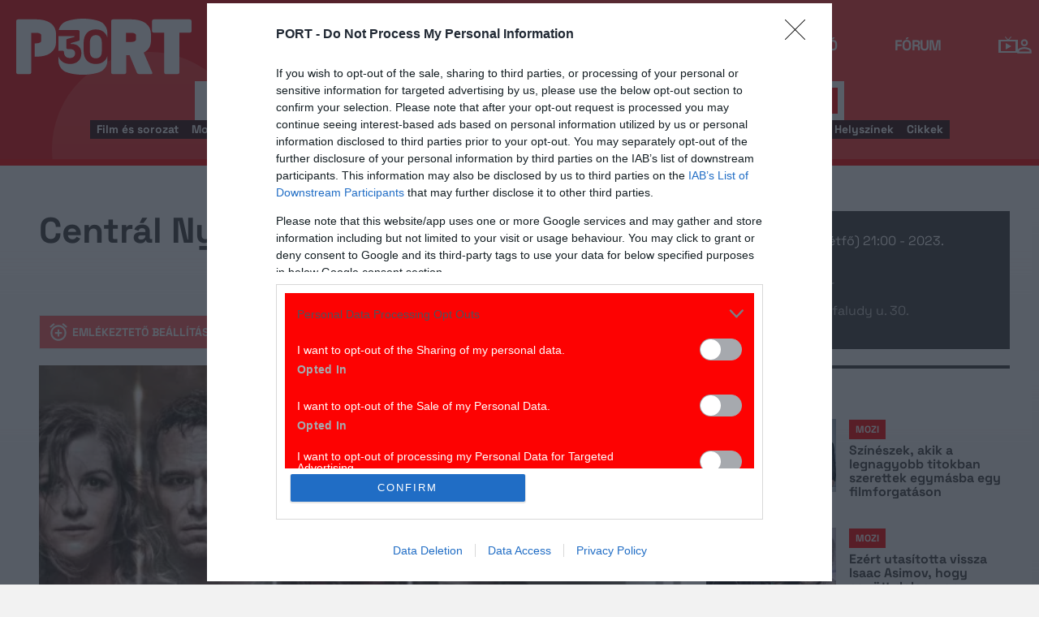

--- FILE ---
content_type: text/html; charset=UTF-8
request_url: https://port.hu/esemeny/fesztival/central-nyar-2023/event-5998130?token=acce8ed838204d5d985b20b022e1f961
body_size: 20951
content:
<!DOCTYPE html>
<html lang="hu"
      xmlns:og="http://ogp.me/ns#"
      xmlns:fb="http://www.facebook.com/2008/fbml">
    <head prefix="og: http://ogp.me/ns#">
    <script type="text/javascript">
        const addEListener = window.addEventListener;
        const sTimeout = window.setTimeout;
        const DCL = 'DOMContentLoaded';
    </script>

        <link rel="manifest" href="/OneSignal/manifest.json">
    <meta charset="UTF-8">
            <meta name="viewport" content="width=device-width, initial-scale=1">
                
    <meta http-equiv="X-UA-Compatible" content="IE=11">
    <meta name="google-site-verification" content="tMfB8j6tfvQ-e9NkrLE3W95kDTpTnHtdhEi_19trTWY" />
    <meta name="apple-itunes-app" content="app-id=541579449">
    <meta name="google-play-app" content="app-id=com.portdata.tv">
    <meta name="facebook-domain-verification" content="j50i7kw74b6srl5qzhabtc8g6le2rw" />
    <meta property="og:site_name" content="PORT.hu" />
    <meta property="og:title" content="Centrál Nyár 2023" />
    <meta name="robots" content="index, follow, noai, noimageai">

            <meta property="og:url" content="http://port.hu/esemeny/fesztival/central-nyar-2023/event-5998130?token=acce8ed838204d5d985b20b022e1f961">
    
    <meta name="referrer" content="no-referrer-when-downgrade">
    <meta name="msapplication-square70x70logo" content="/favicons24/windows-tile-70x70.png">
<meta name="msapplication-square150x150logo" content="/favicons24/windows-tile-150x150.png">
<meta name="msapplication-square310x310logo" content="/favicons24/windows-tile-310x310.png">
<meta name="msapplication-TileImage" content="/favicons24/windows-tile-144x144.png">
<meta name="msapplication-TileColor" content="#EF3B39">
<link rel="apple-touch-icon-precomposed" sizes="152x152" href="/favicons24/apple-touch-icon-152x152-precomposed.png">
<link rel="apple-touch-icon-precomposed" sizes="120x120" href="/favicons24/apple-touch-icon-120x120-precomposed.png">
<link rel="apple-touch-icon-precomposed" sizes="76x76" href="/favicons24/apple-touch-icon-76x76-precomposed.png">
<link rel="apple-touch-icon-precomposed" sizes="60x60" href="/favicons24/apple-touch-icon-60x60-precomposed.png">
<link rel="apple-touch-icon-precomposed" sizes="144x144" href="/favicons24/apple-touch-icon-144x144-precomposed.png">
<link rel="apple-touch-icon-precomposed" sizes="114x114" href="/favicons24/apple-touch-icon-114x114-precomposed.png">
<link rel="apple-touch-icon-precomposed" sizes="72x72" href="/favicons24/apple-touch-icon-72x72-precomposed.png">
<link rel="apple-touch-icon" sizes="57x57" href="/favicons24/apple-touch-icon.png">
<link rel="icon" sizes="228x228" href="/favicons24/coast-icon-228x228.png">
<link rel="shortcut icon" href="/favicons24/favicon.ico">
<link rel="icon" type="image/png" sizes="64x64" href="/favicons24/favicon.png">
    <meta name="csrf-param" content="_csrf">
<meta name="csrf-token" content="JcWFZI60YOHmhfWa8RZ04oryNhrnKtYIUCGSYGEKHG0Ise8d6ecQoJPig_2iQzmrs8FbQ6NnkHkRRPcHO14sFQ==">
    <title>Centrál Nyár 2023</title>

    <meta name="GOOGLEBOT" content="unavailable_after: 04-Aug-2023 23:30:00 CEST">
<meta property="og:type" content="website">
<meta property="description" content="&lt;p&gt;Hűs&amp;iacute;tő borzong&amp;aacute;s a k&amp;aacute;nikul&amp;aacute;ban! Centr&amp;aacute;l Ny&amp;aacute;r a Szigliget v&amp;aacute;rudvarban!&lt;/p&gt;
&lt;p&gt;A Centr&amp;aacute;l Sz&amp;iacute;nh&amp;aacute;z ny&amp;aacute;rra ism&amp;eacute;t Szigligetre k&amp;ouml;lt&amp;ouml;zik! Idei v&amp;aacute;laszt&amp;aacute;suk a WestEnd sikerdarabja hűs&amp;iacute;tő borzong&amp;aacute;ssal szolg&amp;aacute;l majd a f&amp;uuml;lledt ny&amp;aacute;ri est&amp;eacute;ken. Szerelem, csal&amp;oacute;d&amp;aacute;s, humor &amp;eacute;s tal&amp;aacute;n szel- lemek: garant&amp;aacute;lt izgalom! Martinovics Dorina, Lengyel Tam&amp;aacute;s, &amp;Aacute;goston Kati &amp;eacute;s M&amp;eacute;sz&amp;aacute;ros Andr&amp;aacute;s főszerepl&amp;eacute;s&amp;eacute;vel Pusk&amp;aacute;s Tam&amp;aacute;s rendez&amp;eacute;s&amp;eacute;ben &amp;eacute;rkezik a 2:22 &amp;ndash; a szigligeti v&amp;aacute;rudvar sz&amp;iacute;npad&amp;aacute;ra!&lt;/p&gt;
&lt;p&gt;&amp;nbsp;&lt;/p&gt;">
<meta property="og:description" content="Hűsítő borzongás a kánikulában! Centrál Nyár a Szigliget várudvarban!
A Centrál Színház nyárra ismét Szigligetre költözik! Idei választásuk a WestEnd sikerdarabja hűsítő borzongással szolgál majd a fülledt nyári estéken. Szerelem, csalódás, humor és talán szel- lemek: garantált izgalom! Martinovics Dorina, Lengyel Tamás, Ágoston Kati és Mészáros András főszereplésével Puskás Tamás rendezésében érkezik a 2:22 – a szigligeti várudvar színpadára!
 ">
<meta property="og:image" content="https://media.port.hu/images/001/576/688.webp">
<meta property="og:image:secure_url" content="https://media.port.hu/images/001/576/688.webp">
<meta property="og:image:width" content="960">
<meta property="og:image:height" content="364">
<link href="https://media.port.hu/assets/prod/88bb7c7e0b0f2d2d5d787dc13f18edfb/css/bootstrap.min.css?v=1768214302" rel="stylesheet">
<link href="/css/global.css?v=1768214150" rel="stylesheet">
<link href="/css/layout.css?v=1768214149" rel="stylesheet">
<link href="https://media.port.hu/assets/prod/845e7cacf9970ca76adae53f9bd8c019/dist/assets/owl.carousel.min.css?v=1768214302" rel="stylesheet">
<link href="/css/interstitial.css?v=1768214148" rel="stylesheet">
<link href="/css/carousel.css?v=1768214144" rel="stylesheet">
<link href="/css/endpage.css?v=1768214150" rel="stylesheet">
<link href="/css/widgets/related-content.css?v=1768214157" rel="stylesheet">
<link href="https://media.port.hu/assets/prod/f7338e5f17a196e265ab76e502acc52f/css/typeahead.min.css?v=1768214302" rel="stylesheet">
<link href="https://media.port.hu/assets/prod/f7338e5f17a196e265ab76e502acc52f/css/typeahead-kv.min.css?v=1768214302" rel="stylesheet">
<link href="https://media.port.hu/assets/prod/284e92008d6ada3f5652cedbf5603cf6/css/kv-widgets.min.css?v=1768214302" rel="stylesheet">
<link href="/css/passport-login.css?v=1768214151" rel="stylesheet">
<script>
    var portPage = {
        section : "fesztival",
        type : "esemeny",
        tid: "pt4,te7",
        canSubscribeOlimpiaNoti: false
    };
    
__passportHeader_config={"INDAPASS_URL":"https:\/\/indapass.hu\/","HEADER_URL":"https:\/\/indapass.hu\/jsfejlec2\/","LOGIN_URL":"https:\/\/daemon.indapass.hu\/http\/login","NOTI_URL":"https:\/\/noti.inda.hu\/","IDENT_URL":"https:\/\/management.ident.indapass.hu\/","partner_id":"port","loggedIn":false,"nick":false,"avatar":false,"hint":"https:\/\/indapass.hu\/static\/logo.php?h=wHX3oW0INNmAs1NMdUCWHg%3D%3D&type=spacer","hasFacebook":false,"providerExpired":false,"irresponsive":false,"miniHeader":true,"cookiePolicy":{"enabled":false,"text":"Friss <a id=\"_iph_cp_privacy\" href=\"\/adatvedelem\" target=\"_blank\">adatkezel\u00e9si  t\u00e1j\u00e9koztat\u00f3nkban<\/a> megtal\u00e1lod, hogyan gondoskodunk adataid  v\u00e9delm\u00e9r\u0151l. Oldalainkon HTTP-s\u00fctiket haszn\u00e1lunk a jobb m\u0171k\u00f6d\u00e9s\u00e9rt."},"links":{"loggedIn":[]},"disableNoti":true};
window.typeahead_7864e59a = {"highlight":true};
</script><link href="/img/prtre.css?v=1731927334" rel="stylesheet">
    <!-- Google Tag Manager -->
    <script>(function(w,d,s,l,i){w[l]=w[l]||[];w[l].push({'gtm.start':
    new Date().getTime(),event:'gtm.js'});var f=d.getElementsByTagName(s)[0],
    j=d.createElement(s),dl=l!='dataLayer'?'&l='+l:'';j.async=true;j.src=
    'https://www.googletagmanager.com/gtm.js?id='+i+dl;f.parentNode.insertBefore(j,f);
    })(window,document,'script','dataLayer','GTM-MNRSXGM');</script>
    <!-- End Google Tag Manager -->
         <!-- google ad exchange -->
     <script async src="https://securepubads.g.doubleclick.net/tag/js/gpt.js"></script>
    <script>
    var googletag = googletag || {};
    googletag.cmd = googletag.cmd || [];
    </script>

    <!-- mobile sticky hirdetes -->
    
    

    <!-- end of google ad exchange -->
        <!-- smart lazy -->
    <script type="text/javascript" src="//lib.wtg-ads.com/publisher/port.hu/add257a12dd60063ee4a.js" async></script>
    <!-- server: ptfr2 -->
    <script>
    //user adatok átadása javascriptbe
    var userIsGuest = true;var userId = false;    </script>

        <script type="text/javascript">
        var customTarget = '&';
        __passportIdentConfig = {
            // Ident elérhetősége
            IDENT_URL: "//management.ident.indapass.hu/",
            // Ident tag
            tid: 'pt4,te7'
        };
    </script>
    <meta name="logcustomtarget" content="1"/>

  <!-- InMobi Choice. Consent Manager Tag v3.0 (for TCF 2.2) -->
<script type="text/javascript" async=true>
(function() {
  var host = 'port.hu';
  var element = document.createElement('script');
  var firstScript = document.getElementsByTagName('script')[0];
  var url = 'https://cmp.inmobi.com'
    .concat('/choice/', '4z9XXyvnuPTjK', '/', host, '/choice.js?tag_version=V3');
  var uspTries = 0;
  var uspTriesLimit = 3;
  element.async = true;
  element.type = 'text/javascript';
  element.src = url;

  firstScript.parentNode.insertBefore(element, firstScript);

  function makeStub() {
    var TCF_LOCATOR_NAME = '__tcfapiLocator';
    var queue = [];
    var win = window;
    var cmpFrame;

    function addFrame() {
      var doc = win.document;
      var otherCMP = !!(win.frames[TCF_LOCATOR_NAME]);

      if (!otherCMP) {
        if (doc.body) {
          var iframe = doc.createElement('iframe');

          iframe.style.cssText = 'display:none';
          iframe.name = TCF_LOCATOR_NAME;
          doc.body.appendChild(iframe);
        } else {
          setTimeout(addFrame, 5);
        }
      }
      return !otherCMP;
    }

    function tcfAPIHandler() {
      var gdprApplies;
      var args = arguments;

      if (!args.length) {
        return queue;
      } else if (args[0] === 'setGdprApplies') {
        if (
          args.length > 3 &&
          args[2] === 2 &&
          typeof args[3] === 'boolean'
        ) {
          gdprApplies = args[3];
          if (typeof args[2] === 'function') {
            args[2]('set', true);
          }
        }
      } else if (args[0] === 'ping') {
        var retr = {
          gdprApplies: gdprApplies,
          cmpLoaded: false,
          cmpStatus: 'stub'
        };

        if (typeof args[2] === 'function') {
          args[2](retr);
        }
      } else {
        if(args[0] === 'init' && typeof args[3] === 'object') {
          args[3] = Object.assign(args[3], { tag_version: 'V3' });
        }
        queue.push(args);
      }
    }

    function postMessageEventHandler(event) {
      var msgIsString = typeof event.data === 'string';
      var json = {};

      try {
        if (msgIsString) {
          json = JSON.parse(event.data);
        } else {
          json = event.data;
        }
      } catch (ignore) {}

      var payload = json.__tcfapiCall;

      if (payload) {
        window.__tcfapi(
          payload.command,
          payload.version,
          function(retValue, success) {
            var returnMsg = {
              __tcfapiReturn: {
                returnValue: retValue,
                success: success,
                callId: payload.callId
              }
            };
            if (msgIsString) {
              returnMsg = JSON.stringify(returnMsg);
            }
            if (event && event.source && event.source.postMessage) {
              event.source.postMessage(returnMsg, '*');
            }
          },
          payload.parameter
        );
      }
    }

    while (win) {
      try {
        if (win.frames[TCF_LOCATOR_NAME]) {
          cmpFrame = win;
          break;
        }
      } catch (ignore) {}

      if (win === window.top) {
        break;
      }
      win = win.parent;
    }
    if (!cmpFrame) {
      addFrame();
      win.__tcfapi = tcfAPIHandler;
      win.addEventListener('message', postMessageEventHandler, false);
    }
  };

  makeStub();

  function makeGppStub() {
    const CMP_ID = 10;
    const SUPPORTED_APIS = [
      '2:tcfeuv2',
      '6:uspv1',
      '7:usnatv1',
      '8:usca',
      '9:usvav1',
      '10:uscov1',
      '11:usutv1',
      '12:usctv1'
    ];

    window.__gpp_addFrame = function (n) {
      if (!window.frames[n]) {
        if (document.body) {
          var i = document.createElement("iframe");
          i.style.cssText = "display:none";
          i.name = n;
          document.body.appendChild(i);
        } else {
          window.setTimeout(window.__gpp_addFrame, 10, n);
        }
      }
    };
    window.__gpp_stub = function () {
      var b = arguments;
      __gpp.queue = __gpp.queue || [];
      __gpp.events = __gpp.events || [];

      if (!b.length || (b.length == 1 && b[0] == "queue")) {
        return __gpp.queue;
      }

      if (b.length == 1 && b[0] == "events") {
        return __gpp.events;
      }

      var cmd = b[0];
      var clb = b.length > 1 ? b[1] : null;
      var par = b.length > 2 ? b[2] : null;
      if (cmd === "ping") {
        clb(
          {
            gppVersion: "1.1", // must be “Version.Subversion”, current: “1.1”
            cmpStatus: "stub", // possible values: stub, loading, loaded, error
            cmpDisplayStatus: "hidden", // possible values: hidden, visible, disabled
            signalStatus: "not ready", // possible values: not ready, ready
            supportedAPIs: SUPPORTED_APIS, // list of supported APIs
            cmpId: CMP_ID, // IAB assigned CMP ID, may be 0 during stub/loading
            sectionList: [],
            applicableSections: [-1],
            gppString: "",
            parsedSections: {},
          },
          true
        );
      } else if (cmd === "addEventListener") {
        if (!("lastId" in __gpp)) {
          __gpp.lastId = 0;
        }
        __gpp.lastId++;
        var lnr = __gpp.lastId;
        __gpp.events.push({
          id: lnr,
          callback: clb,
          parameter: par,
        });
        clb(
          {
            eventName: "listenerRegistered",
            listenerId: lnr, // Registered ID of the listener
            data: true, // positive signal
            pingData: {
              gppVersion: "1.1", // must be “Version.Subversion”, current: “1.1”
              cmpStatus: "stub", // possible values: stub, loading, loaded, error
              cmpDisplayStatus: "hidden", // possible values: hidden, visible, disabled
              signalStatus: "not ready", // possible values: not ready, ready
              supportedAPIs: SUPPORTED_APIS, // list of supported APIs
              cmpId: CMP_ID, // list of supported APIs
              sectionList: [],
              applicableSections: [-1],
              gppString: "",
              parsedSections: {},
            },
          },
          true
        );
      } else if (cmd === "removeEventListener") {
        var success = false;
        for (var i = 0; i < __gpp.events.length; i++) {
          if (__gpp.events[i].id == par) {
            __gpp.events.splice(i, 1);
            success = true;
            break;
          }
        }
        clb(
          {
            eventName: "listenerRemoved",
            listenerId: par, // Registered ID of the listener
            data: success, // status info
            pingData: {
              gppVersion: "1.1", // must be “Version.Subversion”, current: “1.1”
              cmpStatus: "stub", // possible values: stub, loading, loaded, error
              cmpDisplayStatus: "hidden", // possible values: hidden, visible, disabled
              signalStatus: "not ready", // possible values: not ready, ready
              supportedAPIs: SUPPORTED_APIS, // list of supported APIs
              cmpId: CMP_ID, // CMP ID
              sectionList: [],
              applicableSections: [-1],
              gppString: "",
              parsedSections: {},
            },
          },
          true
        );
      } else if (cmd === "hasSection") {
        clb(false, true);
      } else if (cmd === "getSection" || cmd === "getField") {
        clb(null, true);
      }
      //queue all other commands
      else {
        __gpp.queue.push([].slice.apply(b));
      }
    };
    window.__gpp_msghandler = function (event) {
      var msgIsString = typeof event.data === "string";
      try {
        var json = msgIsString ? JSON.parse(event.data) : event.data;
      } catch (e) {
        var json = null;
      }
      if (typeof json === "object" && json !== null && "__gppCall" in json) {
        var i = json.__gppCall;
        window.__gpp(
          i.command,
          function (retValue, success) {
            var returnMsg = {
              __gppReturn: {
                returnValue: retValue,
                success: success,
                callId: i.callId,
              },
            };
            event.source.postMessage(msgIsString ? JSON.stringify(returnMsg) : returnMsg, "*");
          },
          "parameter" in i ? i.parameter : null,
          "version" in i ? i.version : "1.1"
        );
      }
    };
    if (!("__gpp" in window) || typeof window.__gpp !== "function") {
      window.__gpp = window.__gpp_stub;
      window.addEventListener("message", window.__gpp_msghandler, false);
      window.__gpp_addFrame("__gppLocator");
    }
  };

  makeGppStub();

  var uspStubFunction = function() {
    var arg = arguments;
    if (typeof window.__uspapi !== uspStubFunction) {
      setTimeout(function() {
        if (typeof window.__uspapi !== 'undefined') {
          window.__uspapi.apply(window.__uspapi, arg);
        }
      }, 500);
    }
  };

  var checkIfUspIsReady = function() {
    uspTries++;
    if (window.__uspapi === uspStubFunction && uspTries < uspTriesLimit) {
      console.warn('USP is not accessible');
    } else {
      clearInterval(uspInterval);
    }
  };

  if (typeof window.__uspapi === 'undefined') {
    window.__uspapi = uspStubFunction;
    var uspInterval = setInterval(checkIfUspIsReady, 6000);
  }
})();
</script>
<!-- End InMobi Choice. Consent Manager Tag v3.0 (for TCF 2.2) -->

    <!-- Hotjar Tracking Code for https://port.hu/ -->
    <script>
        (function(h,o,t,j,a,r){
            h.hj=h.hj||function(){(h.hj.q=h.hj.q||[]).push(arguments)};
            h._hjSettings={hjid:2063429,hjsv:6};
            a=o.getElementsByTagName('head')[0];
            r=o.createElement('script');r.async=1;
            r.src=t+h._hjSettings.hjid+j+h._hjSettings.hjsv;
            a.appendChild(r);
        })(window,document,'https://static.hotjar.com/c/hotjar-','.js?sv=');
    </script><script type="text/javascript" src="//indexhu.adocean.pl/files/js/ado.js"></script>
<script type="text/javascript">
    window.adocf = {};
    window.adocf.useDOMContentLoaded = true;
        var tagStr = document.querySelector('meta[name="keywords"]') ? document.querySelector('meta[name="keywords"]').getAttribute("content").replace(/\s/g, '') : "";

    /* (c)AdOcean 2003-2020 */
    if(typeof ado!=="object"){ado={};ado.config=ado.preview=ado.placement=ado.master=ado.slave=function(){};ado.blocked=true}
    ado.config({mode: "new", xml: false, consent: true, characterEncoding: true, attachReferrer: true, fpc: "auto", defaultServer: "indexhu.adocean.pl", cookieDomain: "SLD"});
    ado.preview({enabled: true});

            /* (c)AdOcean 2003-2020, MASTER: 6psH.nRBN78_O8vJNbChbWlAbe8g5GbbH62oC3zuz.D.z7 */
        ado.master({id: "6psH.nRBN78_O8vJNbChbWlAbe8g5GbbH62oC3zuz.D.z7", server: "indexhu.adocean.pl", vars: typeof customTarget !== "undefined" ? customTarget : '', keys: tagStr });
    </script>

<script type="module">
    window.iap_zones = window.iap_zones || [];
    document.addEventListener('DOMContentLoaded', async () => {
    const { Loader } = await (await import("https://iap.cdn.indexvas.hu/Scripts.js")).default;
    setTimeout(() => {
    window.ADOLoader = new Loader({
        "debug": false,
        "stat": true,
        "engine": "AdOcean",
        "master": "6psH.nRBN78_O8vJNbChbWlAbe8g5GbbH62oC3zuz.D.z7",
        "customTarget": typeof customTarget !== "undefined" ? customTarget : '',
        "keywords": tagStr
    })
}, 1000);
})
</script>
</head>
<body class="device_desktop ">
    <!-- Google Tag Manager (noscript) -->
    <noscript><iframe src="https://www.googletagmanager.com/ns.html?id=GTM-MNRSXGM"
    height="0" width="0" style="display:none;visibility:hidden"></iframe></noscript>
    <!-- End Google Tag Manager (noscript) -->

    <div id="fb-root"></div>
    <script>(function(d, s, id) {
    var js, fjs = d.getElementsByTagName(s)[0];
    if (d.getElementById(id)) return;
    js = d.createElement(s); js.id = id;
    js.src = "//connect.facebook.net/hu_HU/sdk.js#xfbml=1&version=v2.8";
    fjs.parentNode.insertBefore(js, fjs);
    }(document, 'script', 'facebook-jssdk'));</script>



<div class="wrap">
    <header>
    <div class="circle circle--large"></div>
    <div class="circle circle--small"></div>
    <nav class="navigation">
    <div class="navigation__logo">
      <a href="/">
        <img src="/img/2024/icons/icon-logo-30.svg" alt="port-logo" class="navigation__logo--icon" />
      </a>
      <span class="navigation__logo--text">A KultPont</span>
    </div>
    <div class="navigation__links">
            <a href="/tv" class="navigation__links--text">TV</a>
            <a href="/film" class="navigation__links--text">Film</a>
            <a href="/port-magazin" class="navigation__links--text">Magazin</a>
            <a href="/koncert-zene" class="navigation__links--text">Zene</a>
            <a href="/kult" class="navigation__links--text active-page">Kult</a>
            <a href="/jegy" class="navigation__links--text">Jegy</a>
            <a href="/radio" class="navigation__links--text">Rádió</a>
            <a href="/forum" class="navigation__links--text">Fórum</a>
        </div>
    <div class="navigation__buttons">
      <div class="navigation__buttons--button" id="navSbutton">
        <img src="/img/2024/icons/search.svg" alt="Search">
      </div>
      <div class="navigation__buttons--button">
        <!--<img src="/img/2024/icons/more.svg" alt="More">-->
		<a href="/tv" title="TV-oldal" id="tvmus"></a>
      </div>
            <div class="navigation__buttons--button" id="iPassHolder">
		<div id="passportHeader"></div>
        <!--<img src="/img/2024/icons/profile.svg" alt="Profile">-->
      </div>
    </div>
  </nav>
    <a class="adv-kapu">
    <section class="polygon">

</section>
    </a>
    <div class="search animated">
    <form id="w1" class="highlighted-searchbar search__layer" action="/kereso" method="get">    <label for="searchInput" class="searchbar">
		<input type="hidden" name="type" id="type" value="movie">
        <img src="/img/2024/icons/search-input.svg" alt="Search icon" class="search__layer--icon">
        <div class="form-group field-highlighted-search">

<div><input type="text" id="highlighted-search" class="search__layer--input form-control" name="q" placeholder="Keresel valamit?" autocomplete="off" data-krajee-typeahead="typeahead_7864e59a"></div>

<div class="help-block"></div>
</div>        <button type="submit" class="search__layer--btn">Keresés</button>
    </label>
    </form>    <div class="search__tags">
                    <a href="/kereso?type=movie&q=" class=" search__tags--element">Film és sorozat</a>
                    <a href="/programkereso/mozi-idorendben" class=" search__tags--element">Moziműsor</a>
                    <a href="/kereso?type=person&q=" class=" search__tags--element">Színész és alkotó</a>
                    <a href="/kereso?type=directing&q=" class=" search__tags--element">Színdarab</a>
                    <a href="/programkereso/szinhaz" class=" search__tags--element">Színházműsor</a>
                    <a href="/programkereso/zene" class=" search__tags--element">Koncert</a>
                    <a href="/programkereso/fesztival" class=" search__tags--element">Fesztivál</a>
                    <a href="/programkereso/kiallitas" class=" search__tags--element">Kiállítások</a>
                    <a href="/programkereso/egyeb" class=" search__tags--element">Egyéb események</a>
                    <a href="/kereso?type=place&q=" class=" search__tags--element">Helyszínek</a>
                    <a href="/kereso?type=article&q=" class=" search__tags--element">Cikkek</a>
            </div>
</div>
</header>
<script>
function helpPassLayer(){document.getElementsByClassName("navigation")[0].style.zIndex="6";}
var checkIndPass = setInterval(function(){if(document.getElementById("icon-user")){document.getElementById("icon-user").addEventListener("click", helpPassLayer); clearInterval(checkIndPass);}}, 500);
function sTop() {window.scrollTo({top: 0, behavior: 'smooth'});}
document.getElementById("navSbutton").addEventListener("click", sTop);
var headerObj = document.getElementsByTagName("header")[0];
var headerHeight = headerObj.offsetHeight;
var mainFrame = document.getElementsByClassName("wrap")[0];
function slimHeader(){
	if(headerObj.classList.value.search("kapubanner")==-1){
		var weDo = window.pageYOffset || document.documentElement.scrollTop;
		if(weDo>headerHeight){
			mainFrame.style.paddingTop = headerHeight+'px';
			headerObj.classList.add("slim");
		}else{
			mainFrame.style.paddingTop ='0px';
			headerObj.classList.remove("slim");
		}
	}else{
		mainFrame.style.paddingTop ='0px';
		headerObj.classList.remove("slim");
		window.removeEventListener("click", slimHeader);
	}
}
window.addEventListener("scroll", slimHeader);
</script>
    <div class="container css-table fesztival">
        
<div class="topMargin advert">
    
                        <!-- (c)AdOcean 2003-2020, Port_Fesztival_LB -->
                        <div id="adoceanindexhumdlfdufllg" data-id="adoceanindexhumdlfdufllg" class="iap iap--ado empty bg--transparent ">
                            <script class="iap-script">
                                window.iap_zones = window.iap_zones || [];
                                window.iap_zones.push({"id":"adoceanindexhumdlfdufllg","empty":true,"lazy":false,"quality":false,"masterless":false,"area":"Port_Fesztival_LB","events":{"loaded":false,"visible":false,"viewed":false},"stat":{"site":"port","path":"\/esemeny\/fesztival\/central-nyar-2023\/event-5998130?token=acce8ed838204d5d985b20b022e1f961","type":"fesztival\/esemeny"},"porthu":{"id":"adoceanindexhumdlfdufllg","section":"fesztival","type":"esemeny","device":"desktop","zone":"superleaderboard"}});
                            </script>
                        </div>
                    </div>


<script type="application/ld+json">{"@context":"http://schema.org/","@type":"Festival","name":"Centrál Nyár 2023","url":"http://port.hu/esemeny/fesztival/central-nyar-2023/event-5998130","startDate":"2023-07-24T21:00:00+0200","endDate":"2023-08-04T23:30:00+0200","description":"Hűs&iacute;tő borzong&aacute;s a k&aacute;nikul&aacute;ban! Centr&aacute;l Ny&aacute;r a Szigliget v&aacute;rudvarban!\r\nA Centr&aacute;l Sz&iacute;nh&aacute;z ny&aacute;rra ism&eacute;t Szigligetre k&ouml;lt&ouml;zik! Idei v&aacute;laszt&aacute;suk a WestEnd sikerdarabja hűs&iacute;tő borzong&aacute;ssal szolg&aacute;l majd a f&uuml;lledt ny&aacute;ri est&eacute;ken. Szerelem, csal&oacute;d&aacute;s, humor &eacute;s tal&aacute;n szel- lemek: garant&aacute;lt izgalom! Martinovics Dorina, Lengyel Tam&aacute;s, &Aacute;goston Kati &eacute;s M&eacute;sz&aacute;ros Andr&aacute;s főszerepl&eacute;s&eacute;vel Pusk&aacute;s Tam&aacute;s rendez&eacute;s&eacute;ben &eacute;rkezik a 2:22 &ndash; a szigligeti v&aacute;rudvar sz&iacute;npad&aacute;ra!\r\n&nbsp;","image":["https://media.port.hu/images/001/576/688.webp"],"location":[{"@context":"http://schema.org/","@type":"Place","name":"Szigligeti Várudvar","url":"http://port.hu/helyszin/szinhaz/szigligeti-varudvar/place-24436","address":{"postalCode":8264,"addressLocality":"Szigliget","streetAddress":"Kisfaludy u.   30."},"geo":{"@type":"GeoCoordinates","latitude":46.8043,"longitude":17.4346}}],"performer":null,"offers":[],"subEvent":null,"superEvent":null}</script>
<div class="container endpage site-container generalevent">
    

    <div class="row full-container event">

    <div class="document-main-top">
        <div class="document-main">
            <div class="title">
                <h1>Centrál Nyár 2023</h1>
            </div>
                        <!-- /title -->
             <div class="document-attrs">
                             </div>
            
            <div class="user-line social-box">
                <ul class="social-list">
                                                          <li>
                     <a href="/felhasznalo/portam/notification-toggle" data-entity_id="event-5998130"
                        onclick="return portFunctions.notificationToggle(this)"
                        class="port-btn event-alarm alert-alarm ">Emlékeztető beállítása</a>
                     </li>   
                        
                                        
                    <li>
                        <a href="//www.facebook.com/share.php?u=http://port.hu/esemeny/fesztival/central-nyar-2023/event-5998130&title=Centrál Nyár 2023" class="port-btn share-fb" target="_blank">Megosztom</a>
                    </li>
                    <li>
                        <a href="#" class="port-btn share-whatsapp" data-title="Centrál Nyár 2023" data-url="http://port.hu/esemeny/fesztival/central-nyar-2023/event-5998130" title="Küldés Whatsappon"></a>
                    </li>
                    <li>
                        <a href="#" class="port-btn share-viber" data-title="Centrál Nyár 2023" data-url="http://port.hu/esemeny/fesztival/central-nyar-2023/event-5998130" title="Küldés Viberen"></a>
                    </li>
                    <li>
                        <a href="mailto:?subject=Centr%C3%A1l+Ny%C3%A1r+2023&body=Centr%C3%A1l+Ny%C3%A1r+2023%3Cbr%2F%3E%3Ca+href%3D%22http%3A%2F%2Fport.hu%2Fesemeny%2Ffesztival%2Fcentral-nyar-2023%2Fevent-5998130%22+target%3D%22_blank%22%3Ehttp%3A%2F%2Fport.hu%2Fesemeny%2Ffesztival%2Fcentral-nyar-2023%2Fevent-5998130%3C%2Fa%3E</a>" class="port-btn share-email" title="Küldés e-mailben"></a>
                    </li>
                </ul>
            </div>
        </div>

        <div class="end-page-side-box">
            
                            
                        <div class="dark-gray next-event">
                       
                <span class="date">2023. július 24. (hétfő) 21:00 - 2023. augusztus 04.</span>
                                    <div class="event-places">
                                         
                                                    <a class="place-name" href="/helyszin/szinhaz/szigligeti-varudvar/place-24436" title="Szigligeti Várudvar">Szigligeti Várudvar<span class="room" href="#" data-room-id="none"></span></a>
                                                
                                        
                                        <span class="place-address">8264 Szigliget, Kisfaludy u.  30.</span>
                                                            </div>
                                        
                    <!-- scroll to events -->
                                         <!-- /scroll to events -->
            </div>
            
                                                
        </div>
        <!-- title -->
    </div>

        <div class="row">
            <section class="table desktop">
              
            <div class="media-container full-width">
                                                    <div class="media-box  full-width">
            <a href="#" onclick="window.portGallery.openGallery('/galeria/central-nyar-2023/event-5998130?openwith=1576688')" 
            class="row image-wide open-gallery image-wide-one" style="background-image: url(https://media.port.hu/images/001/576/774x435/688.webp)">
                                </a>
                        </div>
                                        <div class="mobile-bottom">
                                        </div>
            
            </div>
                                <!-- main -->
            <div class="main-box">
                <div class="row main-container">
                    <div class="icons pull-right">
                        
                        
                                            </div>

                    <ul class="social-list separate">
                        
                    </ul>

                    <!-- side box (responsive) -->
                    <section class="row resp-side-box">
                        <div class="end-page-side-box">
                                            <div class="dark-gray next-event">
                                   
                            <span class="date">2023. július 24. (hétfő) 21:00 - 2023. augusztus 04.</span>
                                                             
                                    <a href="/helyszin/szinhaz/szigligeti-varudvar/place-24436" class="place-name">Szigligeti Várudvar</a>
                                                                
                                                                <span class="place-address">8264 Szigliget, Kisfaludy u.  30.</span>
                                                                                                <!-- scroll to events -->
                                                                <!-- /scroll to events -->
                        </div>
                        
                                                                                                                        </div>
                    </section>
                    <!-- /side box (responsive) -->

                    <div class="advert">
                                            </div>

                                            <!-- description -->
                        <section class="row no-hr bottom-4">
                            <div class="description">
                                <article class="closed-block" id="event-description"><p>Hűs&iacute;tő borzong&aacute;s a k&aacute;nikul&aacute;ban! Centr&aacute;l Ny&aacute;r a Szigliget v&aacute;rudvarban!</p><br />
<p>A Centr&aacute;l Sz&iacute;nh&aacute;z ny&aacute;rra ism&eacute;t Szigligetre k&ouml;lt&ouml;zik! Idei v&aacute;laszt&aacute;suk a WestEnd sikerdarabja hűs&iacute;tő borzong&aacute;ssal szolg&aacute;l majd a f&uuml;lledt ny&aacute;ri est&eacute;ken. Szerelem, csal&oacute;d&aacute;s, humor &eacute;s tal&aacute;n szel- lemek: garant&aacute;lt izgalom! Martinovics Dorina, Lengyel Tam&aacute;s, &Aacute;goston Kati &eacute;s M&eacute;sz&aacute;ros Andr&aacute;s főszerepl&eacute;s&eacute;vel Pusk&aacute;s Tam&aacute;s rendez&eacute;s&eacute;ben &eacute;rkezik a 2:22 &ndash; a szigligeti v&aacute;rudvar sz&iacute;npad&aacute;ra!</p><br />
<p>&nbsp;</p></article>
                                <div class="complete-list-btn"><a href="" data-target="#event-description">Teljes leírás</a></div>
                            </div>
                        </section>
                        <!-- /description -->
                    
                    <div class="advert fix-advert">
                                            </div>

                                            <!-- links -->
                        <section class="row links bottom-2">
                            <div class="col-xs-3 col-sm-2 bottom-4 head-info">
                                <h2>Linkek:</h2>
                            </div>

                            <div class="col-xs-9 col-sm-10">
                                                                    <div class="row">
                                        <a href="https://www.facebook.com/centralnyar" target="_blank">
                                            https://www.facebook.com/centralnyar                                        </a>
                                    </div>
                                                            </div>
                        </section>
                        <!-- /links -->
                    
                    <!-- articles -->
                                        <!-- /articles -->

                    <div class="advert">
                        
                        <!-- (c)AdOcean 2003-2020, Port_Fesztival_RB -->
                        <div id="adoceanindexhuwejsjojuuw" data-id="adoceanindexhuwejsjojuuw" class="iap iap--ado empty bg--transparent ">
                            <script class="iap-script">
                                window.iap_zones = window.iap_zones || [];
                                window.iap_zones.push({"id":"adoceanindexhuwejsjojuuw","empty":true,"lazy":true,"quality":true,"masterless":false,"area":"Port_Fesztival_RB","events":{"loaded":false,"visible":false,"viewed":false},"stat":{"site":"port","path":"\/esemeny\/fesztival\/central-nyar-2023\/event-5998130?token=acce8ed838204d5d985b20b022e1f961","type":"fesztival\/esemeny"},"porthu":{"id":"adoceanindexhuwejsjojuuw","section":"fesztival","type":"esemeny","device":"desktop","zone":"roadblock_a"}});
                            </script>
                        </div>
                                        </div>

                    
                    
                    <div id="show-edgebox-widget"></div>

                    
                </div>
            </div>
            <!-- /main -->

            <!-- side -->
            <div class="side-box">
                <!-- advert -->
                <div class="advert first">
                    
                        <!-- (c)AdOcean 2003-2020, Port_Fesztival_HP -->
                        <div id="adoceanindexhusbnimjsrlm" data-id="adoceanindexhusbnimjsrlm" class="iap iap--ado empty bg--transparent ">
                            <script class="iap-script">
                                window.iap_zones = window.iap_zones || [];
                                window.iap_zones.push({"id":"adoceanindexhusbnimjsrlm","empty":true,"lazy":false,"quality":false,"masterless":false,"area":"Port_Fesztival_HP","events":{"loaded":false,"visible":false,"viewed":false},"stat":{"site":"port","path":"\/esemeny\/fesztival\/central-nyar-2023\/event-5998130?token=acce8ed838204d5d985b20b022e1f961","type":"fesztival\/esemeny"},"porthu":{"id":"adoceanindexhusbnimjsrlm","section":"fesztival","type":"esemeny","device":"desktop","zone":"half_page"}});
                            </script>
                        </div>
                                    </div>
                
                
                        <!-- (c)AdOcean 2003-2020, Port_PR_ajanlo_Desktop -->
                        <div id="ado-gOXxWRwvDFOT1myMEydqRqN.0EZKH8Ombhww_g95X.r.t7" data-id="ado-gOXxWRwvDFOT1myMEydqRqN.0EZKH8Ombhww_g95X.r.t7" class="iap iap--ado empty bg--transparent ad-label--hidden ad-label--ghost">
                            <script class="iap-script">
                                window.iap_zones = window.iap_zones || [];
                                window.iap_zones.push({"id":"ado-gOXxWRwvDFOT1myMEydqRqN.0EZKH8Ombhww_g95X.r.t7","empty":true,"lazy":false,"quality":false,"masterless":true,"area":"Port_PR_ajanlo_Desktop","events":{"loaded":false,"visible":false,"viewed":false},"stat":{"site":"port","path":"\/esemeny\/fesztival\/central-nyar-2023\/event-5998130?token=acce8ed838204d5d985b20b022e1f961","type":"fesztival\/esemeny"},"porthu":{"id":"ado-gOXxWRwvDFOT1myMEydqRqN.0EZKH8Ombhww_g95X.r.t7","section":"fesztival","type":"esemeny","device":"desktop","zone":"pr"}});
                            </script>
                        </div>
                                    <section class="block-container">
    <h1 class="box-heading">
        <span>Címlapon</span>
        <span></span>
    </h1>
    <section class="row block row4ticket_small row-1-detailed">
        <div class="column-container item-container">
                            					<div class="article-rec-element">
						<a href="/cikk/mozi/szineszek-akik-a-legnagyobb-titokban-szerettek-egymasba-egy-filmforgatason/article-121828" class="are-img-link">
															<img loading="lazy" src="https://media.port.hu/images/001/782/160x90/846.webp">
													</a>
						<div class="are-img-right">
							<span>mozi</span>
							<a href="/cikk/mozi/szineszek-akik-a-legnagyobb-titokban-szerettek-egymasba-egy-filmforgatason/article-121828">Színészek, akik a legnagyobb titokban szerettek egymásba egy filmforgatáson</a>
													</div>
					</div>
                                            					<div class="article-rec-element">
						<a href="/cikk/mozi/ezert-utasitotta-vissza-isaac-asimov-hogy-egyutt-dolgozzon-steven-spielberggel/article-121852" class="are-img-link">
															<img loading="lazy" src="https://media.port.hu/images/001/040/160x90/463.jpg">
													</a>
						<div class="are-img-right">
							<span>mozi</span>
							<a href="/cikk/mozi/ezert-utasitotta-vissza-isaac-asimov-hogy-egyutt-dolgozzon-steven-spielberggel/article-121852">Ezért utasította vissza Isaac Asimov, hogy együtt dolgozzon Steven Spielberggel</a>
													</div>
					</div>
                                            					<div class="article-rec-element">
						<a href="/cikk/stream/regota-vart-szuperhos-debutal-a-marvel-uj-sorozataban/article-121850" class="are-img-link">
															<img loading="lazy" src="https://media.port.hu/images/001/782/160x90/844.webp">
													</a>
						<div class="are-img-right">
							<span>stream</span>
							<a href="/cikk/stream/regota-vart-szuperhos-debutal-a-marvel-uj-sorozataban/article-121850">Régóta várt szuperhős debütál a Marvel új sorozatában</a>
													</div>
					</div>
                                            					<div class="article-rec-element">
						<a href="/cikk/magazin/james-cameron-segitett-guillermo-del-toronak-amikor-elraboltak-az-apjat/article-121832" class="are-img-link">
															<img loading="lazy" src="https://media.port.hu/images/001/782/160x90/720.webp">
													</a>
						<div class="are-img-right">
							<span>magazin</span>
							<a href="/cikk/magazin/james-cameron-segitett-guillermo-del-toronak-amikor-elraboltak-az-apjat/article-121832">James Cameron segített Guillermo del Torónak, amikor elrabolták az apját</a>
													</div>
					</div>
                                            					<div class="article-rec-element">
						<a href="/cikk/tv/az-1-klub-ehhez-a-kerdeshez-human-es-real-terulten-is-pengenek-kellett-lenni/article-121842" class="are-img-link">
															<img loading="lazy" src="https://media.port.hu/images/001/782/160x90/828.webp">
													</a>
						<div class="are-img-right">
							<span>tv</span>
							<a href="/cikk/tv/az-1-klub-ehhez-a-kerdeshez-human-es-real-terulten-is-pengenek-kellett-lenni/article-121842">Az 1% Klub: ehhez a kérdéshez humán és reál terülten is pengének kellett lenni</a>
													</div>
					</div>
                                    </div>
    </section>
</section>                <div class="advert">
                    
                        <!-- (c)AdOcean 2003-2020, Port_Fesztival_MR -->
                        <div id="adoceanindexhuzdcmgrppkb" data-id="adoceanindexhuzdcmgrppkb" class="iap iap--ado empty bg--transparent ">
                            <script class="iap-script">
                                window.iap_zones = window.iap_zones || [];
                                window.iap_zones.push({"id":"adoceanindexhuzdcmgrppkb","empty":true,"lazy":true,"quality":false,"masterless":false,"area":"Port_Fesztival_MR","events":{"loaded":false,"visible":false,"viewed":false},"stat":{"site":"port","path":"\/esemeny\/fesztival\/central-nyar-2023\/event-5998130?token=acce8ed838204d5d985b20b022e1f961","type":"fesztival\/esemeny"},"porthu":{"id":"adoceanindexhuzdcmgrppkb","section":"fesztival","type":"esemeny","device":"desktop","zone":"medium_rectangle_b"}});
                            </script>
                        </div>
                                    </div>
                <section class="block-container">
    <section class="block-title disabled">
        <h1>
            <span class="block-title-label">
                Legolvasottabb cikkeink            </span>

            <ul class="title-tags">

            </ul>
        </h1>
    </section>
    <section class="row block row4ticket_small row-1-detailed">
        <div class="column-container item-container">

                            					<div class="article-rec-element">
						<a href="/cikk/stream/hat-eve-senkit-sem-erdekelt-most-nagyot-megy-a-netflixen-ez-a-sci-fi-sorozat/article-121534" class="are-img-link">
															<img loading="lazy" src="https://media.port.hu/images/001/781/160x90/166.webp">
													</a>
						<div class="are-img-right">
							<span>stream</span>
							<a href="/cikk/stream/hat-eve-senkit-sem-erdekelt-most-nagyot-megy-a-netflixen-ez-a-sci-fi-sorozat/article-121534">Hat éve senkit sem érdekelt, most nagyot megy a Netflixen ez a sci-fi sorozat</a>
													</div>
					</div>
                                            					<div class="article-rec-element">
						<a href="/cikk/mozi/5-megalazo-dolog-amit-a-sztaroktol-kertek-egy-meghallgatason/article-121476" class="are-img-link">
															<img loading="lazy" src="https://media.port.hu/images/001/780/160x90/676.webp">
													</a>
						<div class="are-img-right">
							<span>mozi</span>
							<a href="/cikk/mozi/5-megalazo-dolog-amit-a-sztaroktol-kertek-egy-meghallgatason/article-121476">5 megalázó dolog, amit a sztároktól kértek egy meghallgatáson</a>
													</div>
					</div>
                                            					<div class="article-rec-element">
						<a href="/cikk/stream/46-eve-nezzuk-megsem-szurtuk-ki-a-bakit-az-hbo-logojaban/article-121594" class="are-img-link">
															<img loading="lazy" src="https://media.port.hu/images/001/781/160x90/422.webp">
													</a>
						<div class="are-img-right">
							<span>stream</span>
							<a href="/cikk/stream/46-eve-nezzuk-megsem-szurtuk-ki-a-bakit-az-hbo-logojaban/article-121594">46 éve nézzük, mégsem szúrtuk ki a bakit az HBO logójában</a>
													</div>
					</div>
                                            					<div class="article-rec-element">
						<a href="/cikk/tv/kincsvadaszok-molnar-viktor-csunyan-beszolt-nagyhazi-lorincnek-de-o-nem-hagyta-magat/article-121686" class="are-img-link">
															<img loading="lazy" src="https://media.port.hu/images/001/781/160x90/810.webp">
													</a>
						<div class="are-img-right">
							<span>tv</span>
							<a href="/cikk/tv/kincsvadaszok-molnar-viktor-csunyan-beszolt-nagyhazi-lorincnek-de-o-nem-hagyta-magat/article-121686">Kincsvadászok: Molnár Viktor csúnyán beszólt Nagyházi Lőrincnek, de ő nem hagyta magát </a>
													</div>
					</div>
                                            					<div class="article-rec-element">
						<a href="/cikk/mozi/ben-affleck-es-matt-damon-a-mai-napig-is-szegyellik-amit-az-oscar-gala-szinpadan-muveltek/article-121606" class="are-img-link">
															<img loading="lazy" src="https://media.port.hu/images/000/727/160x90/686.jpg">
													</a>
						<div class="are-img-right">
							<span>mozi</span>
							<a href="/cikk/mozi/ben-affleck-es-matt-damon-a-mai-napig-is-szegyellik-amit-az-oscar-gala-szinpadan-muveltek/article-121606">Ben Affleck és Matt Damon a mai napig is szégyellik, amit az Oscar-gála színpadán műveltek</a>
													</div>
					</div>
                                            					<div class="article-rec-element">
						<a href="/cikk/magazin/van-egy-spencer-hill-film-aminek-a-magyar-cime-uberelhetetlen/article-121426" class="are-img-link">
															<img loading="lazy" src="https://media.port.hu/images/001/780/160x90/466.webp">
													</a>
						<div class="are-img-right">
							<span>magazin</span>
							<a href="/cikk/magazin/van-egy-spencer-hill-film-aminek-a-magyar-cime-uberelhetetlen/article-121426">Van egy Spencer-Hill-film, aminek a magyar címe überelhetetlen</a>
													</div>
					</div>
                                    </div>
    </section>
</section>                <div class="advert">
                    
                        <!-- (c)AdOcean 2003-2020, Port_Ticket_Adatlapok_MR_B -->
                        <div id="ado-0iTnJSbJd3gLSOt_3O5OReWzo45dKJKz33TJK2PDxSz.l7" data-id="ado-0iTnJSbJd3gLSOt_3O5OReWzo45dKJKz33TJK2PDxSz.l7" class="iap iap--ado empty bg--transparent ">
                            <script class="iap-script">
                                window.iap_zones = window.iap_zones || [];
                                window.iap_zones.push({"id":"ado-0iTnJSbJd3gLSOt_3O5OReWzo45dKJKz33TJK2PDxSz.l7","empty":true,"lazy":true,"quality":false,"masterless":true,"area":"Port_Ticket_Adatlapok_MR_B","events":{"loaded":false,"visible":false,"viewed":false},"stat":{"site":"port","path":"\/esemeny\/fesztival\/central-nyar-2023\/event-5998130?token=acce8ed838204d5d985b20b022e1f961","type":"fesztival\/esemeny"},"porthu":{"id":"ado-0iTnJSbJd3gLSOt_3O5OReWzo45dKJKz33TJK2PDxSz.l7","section":"fesztival","type":"esemeny","device":"desktop","zone":"ticket"}});
                            </script>
                        </div>
                                    </div>
                
                <div class="advert">
                    
                        <div class="sticky-con " style="text-align: center;">
                            <div class="sticky ad-label" style="position: sticky; top: 60px;">
                            <!-- (c)AdOcean 2003-2020, index sticky manual -->
                                <div id="ado-wEGh6Uy_zA.O1EbZBhPO5f.ZL8v.rE_O4_nEreBJWrb.r7" data-id="ado-wEGh6Uy_zA.O1EbZBhPO5f.ZL8v.rE_O4_nEreBJWrb.r7" class="iap iap--ado empty bg--transparent">
                                    <script class="iap-script">
                                        window.iap_zones = window.iap_zones || [];
                                        window.iap_zones.push({"id":"ado-wEGh6Uy_zA.O1EbZBhPO5f.ZL8v.rE_O4_nEreBJWrb.r7","empty":true,"lazy":true,"quality":true,"masterless":true,"area":"","events":{"loaded":false,"visible":false,"viewed":false},"stat":{"site":"port","path":"\/esemeny\/fesztival\/central-nyar-2023\/event-5998130?token=acce8ed838204d5d985b20b022e1f961","type":"index_sticky"},"porthu":{"id":"ado-wEGh6Uy_zA.O1EbZBhPO5f.ZL8v.rE_O4_nEreBJWrb.r7","section":"sticky","type":"index_sticky","device":"","zone":"sticky"}});
                                    </script>
                                </div>
                            </div>
                        </div>
                        <script>
                            addEventListener("DOMContentLoaded", (event) => {
                            if(document.getElementById("main-box") || document.querySelector(".person .main-box") || document.querySelector("#port-main-box")){
                                addEventListener("scroll", (event) => {
                                    var mainBox = document.querySelector(".main-box")
                                    var sidebox =  document.querySelector(".side-box");
                                    var stickyTop = document.querySelector(".sticky-con");
                                    if(document.querySelector(".article-content") && document.querySelector("#main-box").clientHeight > sidebox.clientHeight){
                                        sidebox.style.height = (document.querySelector("#main-box").clientHeight)+"px";
                                    }
                                    if(document.getElementById("search-results")){
                                        document.querySelector(".sticky-con").style.height = (document.getElementById("search-results").clientHeight - stickyTop.parentElement.offsetTop + 60)+"px";
                                    } else {
                                        var targetHeight = mainBox.clientHeight - stickyTop.parentElement.offsetTop - 60;
                                        if(targetHeight < document.querySelector(".sticky-con .sticky").clientHeight){
                                            targetHeight = document.querySelector(".sticky-con .sticky").clientHeight;
                                        }
                                        document.querySelector(".sticky-con").style.height = targetHeight+"px";
                                        sidebox.style.height = "auto";
                                    }
                                });
                            } else {

                            }
                                
                            })
                        </script>
                                    </div>
                <!-- /advert -->
                <div class="on-fb">
                    <h1 class="box-heading">
                        <span>PORT.hu a Facebookon</span>
                        <span></span>
                    </h1>
                    <div class="fb-page"
                        data-href="https://www.facebook.com/PORTponthu"
                        data-tabs=""
                        data-width="350"
                        data-small-header="false"
                        data-adapt-container-width="true"
                        data-hide-cover="false"
                        data-show-facepile="true">
                    </div>
                </div>
            </div>
            <!-- /side -->
            </section>
        </div>
    </div>
</div>
    </div>
</div>

<div class="wrap footer-carousel-wrapper">
    <div class="container">
        <div id="footer-carousel" class="owl-carousel footer-carousel footer-default">
            <div class="item">
                <a href="https://divany.hu/" target="_blank" class="divany"></a>
            </div>

            <div class="item">
                <a href="https://index.hu/" target="_blank" class="index"></a>
            </div>

            <div class="item">
                <a href="https://welovebudapest.com/" target="_blank" class="we-love-budapest"></a>
            </div>

            <div class="item">
                <a href="https://welovebalaton.hu/" target="_blank" class="we-love-balaton"></a>
            </div>

            <div class="item">
                <a href="https://revizoronline.com/" target="_blank" class="revizor"></a>
            </div>

            <div class="item">
                <a href="https://blog.hu/" target="_blank" class="bloghu"></a>
            </div>

            <div class="item">
                <a href="https://indavideo.hu/" target="_blank" class="indavideo"></a>
            </div>
        </div>
    </div>
</div>

<footer data-role="footer" class="port-2-footer">
    <section>
        <div class="container site-container">
            <ul class="footer-col">
                <li>
                    <ul>
	<li><a href="/lista/mozi-premierek">Filmpremierek</a></li>
			<li><a target="_blank" href="/adatlap/film/mozi/137-es-akta-egy-belso-jelentes-dossier-137/movie-264371">137-es akta - Egy belső jelentés</a></li>
			<li><a target="_blank" href="/adatlap/film/mozi/28-evvel-kesobb-a-csonttemplom-28-years-later-the-bone-temple/movie-265183">28 évvel később – A csonttemplom</a></li>
			<li><a target="_blank" href="/adatlap/film/mozi/csak-egy-baleset-yek-tasadef-sadeh/movie-262583">Csak egy baleset</a></li>
			<li><a target="_blank" href="/adatlap/film/mozi/dogolj-meg-szerelmem-die-my-love/movie-265195">Dögölj meg, szerelmem</a></li>
			<li><a target="_blank" href="/adatlap/film/mozi/fiume-vagy-halal-fiume-o-morte/movie-264997">Fiume vagy halál!</a></li>
	</ul>                </li>
                <li>
                    <ul>
                        <li><a href="/mozi">Kiemelt mozik</a></li>
                        <li><a href="/helyszin/mozi/cinema-city-allee/place-11170">Cinema City Allee</a></li>
                        <li><a href="/helyszin/mozi/cinema-city-arena/place-7900">Cinema City Aréna</a></li>
                        <li><a href="/helyszin/mozi/cinema-city-westend/place-8953">Cinema City Westend</a></li>
                        <li><a href="/helyszin/mozi/corvin-budapest-filmpalota/place-7928">Corvin Budapest Filmpalota</a></li>
                        <li><a href="/helyszin/mozi/cinema-city-mom-park/place-8948">Cinema MOM</a></li>
                    </ul>
                </li>

                <li>
                    <ul>
                        <li><a href="/zene">Kiemelt helyszínek</a></li>
                        <li><a href="/helyszin/zene/a38-hajo/place-261">A38</a></li>
                        <li><a href="/helyszin/zene/papp-laszlo-budapest-sportarena/place-8966">Papp László Budapest Sportaréna</a></li>
                        <li><a href="/helyszin/szinhaz/dumaszinhaz/place-8215">Dumaszínház</a></li>
                        <li><a href="/helyszin/zene/budapest-jazz-club/place-15316">Budapest Jazz Club</a></li>
                        <li><a href="/helyszin/szinhaz/mupa/place-8839">Müpa</a></li>
                    </ul>
                </li>

                <li>
                    <ul>
                        <li><a href="/lista/szinhaz-bemutatok">Színházi bemutatók</a></li>
                        <li><a href="/programkereso/szinhaz?interval=anytime&events_from=2026-01-19&events_until=&dft=i&cityMain=1&city=cityList-3372">Budapesti színházak</a></li>
                        <li><a href="/programkereso/szinhaz?interval=today&events_from=2026-01-19&events_until=&dft=i&cityMain=1&city=cityList-3372">Napi színházműsor</a></li>
                    </ul>
                    <ul>
                        <li><a href="/jegy">Jegyvásárlás</a></li>
                        <li><a href="/programkereso/jegy?interval=anytime&events_from=&events_until=&dft=i&cityMain=1&city=cityList-3372&area=theater">Színházjegy</a></li>
                        <li><a href="/programkereso/jegy?interval=anytime&events_from=&events_until=&dft=i&cityMain=1&city=cityList-3372&area=concert">Koncertjegy</a></li>
                    </ul>
                </li>

                <li>
                    <ul>
	<li><a href="/lista/szuletesnapok">Ma született</a></li>
			<li><a href="/adatlap/szemely/tippi-hedren/person-10158">Tippi Hedren</a></li>
			<li><a href="/adatlap/szemely/ernyey-gyula/person-307100">Ernyey Gyula</a></li>
			<li><a href="/adatlap/szemely/racmolnar-sandor/person-284547">Rácmolnár Sándor</a></li>
			<li><a href="/adatlap/szemely/schubert-eva/person-7528">Schubert Éva</a></li>
			<li><a href="/adatlap/szemely/sofia-isella/person-730973">Sofia Isella</a></li>
			<li><a href="/adatlap/szemely/janis-joplin/person-135488">Janis Joplin</a></li>
	</ul>
                </li>

            </ul><!--footer-col-->

        </div><!--content-size-->
    </section>
    <section>
        <div class="container site-container">
            <div class="footer-logo-container">
                <div class="footer-logo footer-logo-port"></div>
                <div class="footer-logo footer-logo-pku"></div>
            </div>
            <ul>
                <li>
                    <a target="_blank" href="/impresszum">
                        Impresszum
                    </a>
                </li>
                <li>
                    <a target="_blank" href="/cikk/magazin/szerzoi-jogok/article-42099">
                        Szerzői jogok
                    </a>
                </li>
                <li>
                    <a href="/aszf-archivum">
                        Adatkezelési szabályzat
                    </a>
                </li>
                <li>
                    <a href="/sutik">
                        Süti szabályzat
                    </a>
                </li>
                <li>
                    <a href="/site/comment-rules">
                        Kommentelési szabályzat
                    </a>
                </li>
                <li>
                    <a href="https://ajanlat.indamediasales.hu/markabiztonsag/Indamedia_Sales_Markabiztonsagi_nyilatkozat.pdf" target="_blank">
                        Márkabiztonság
                    </a>
                </li>
                <li>
                    <a href="https://indamediasales.hu/2019/06/25/quality_placement_minosegbiztositasi_tajekoztato_728" target="_blank">
                        Quality Placement
                    </a>
                </li>
                <li>
                    <a href="https://indamediasales.hu" target="_blank">
                        Médiaajánlat
                    </a>
                </li>
                <li>
                    <a href="/impresszum#szerkesztoseg">
                        Kapcsolat
                    </a>
                </li>
                
                <li>
                    <a class="change-consent" onclick="window.__tcfapi('displayConsentUi', 2, function() {} );">Süti beállítások</a>
                </li>
                <li>
                    <a href="/dsa" target="_blank">
                        DSA
                    </a>
                </li>
            </ul>
        </div>
    </section>
    <section>
        <div class="container site-container">
            <ul class="pull-left">
                <div class="x_footeradaptive">
                    <ul class="pull-left">
                        <li>Hirdetési lehetőségek:</li>
                        <li>
                            <a href="https://indamediasales.hu/" target="_blank">
                                <img src="/img/indamedia_sales_bright.png">
                            </a>
                        </li>
                    </ul>
                </div>
            </ul>
        </div>
    </section>
</footer>

<div id="noti-disabled-modal" class="fade modal noti-modals" tabindex="-1" role="dialog" aria-labelledby="olimpia_modal_label">
    <div class="modal-dialog">
        <div class="modal-content">
            <div class="modal-header">
                <h5 class="modal-title">Figyelmeztetés</h5>
                <button type="button" class="close" data-dismiss="modal" aria-label="Close">
                <span aria-hidden="true">&times;</span>
                </button>
            </div>
            <div class="modal-body">
                <p>Az értesítések jelenleg le vannak tiltva! Amennyiben szeretnél cikkajánlókat kapni, kérlek, hogy a böngésző Beállítások / Értesítések menüpontja alatt állítsd be az értesítések engedélyezését!</p>
            </div>
            <div class="modal-footer">
                <button type="button" class="btn disablePushNotiPopup">Értem!</button>
            </div>
        </div>
    </div>
</div>


    <div class="fade modal" id="login_modal" tabindex="-1" role="dialog" aria-labelledby="login_modal_label">
    <div class="modal-dialog ">
        <div class="modal-content">
            <div class="modal-header">
                <button type="button" class="close" data-dismiss="modal" aria-hidden="true">×</button>
                <h2>Bejelentkezés</h2>
            </div>

            <div class="modal-body">
                <div id="indpl_login_box_450">
                    <form action="https://daemon.indapass.hu/http/login" method="POST">
                        <input type="hidden" name="partner_id" value="port"/>
                        <input type="hidden" name="redirect_to" value="http://port.hu/esemeny/fesztival/central-nyar-2023/event-5998130?token=acce8ed838204d5d985b20b022e1f961"/>
                        <div class="indpl_info">
                            <p>
                                Jelentkezz be!
                            </p>
                        </div>
                        <div class="indpl_fb_login">
                            <a class="indpl_container" href="https://indapass.hu/providerlogin/?partner=port&amp;url=http://port.hu/esemeny/fesztival/central-nyar-2023/event-5998130?token=acce8ed838204d5d985b20b022e1f961&amp;autologin=1" onclick="this.href = this.href.replace(/autologin=1/, 'autologin=' + (this.parentNode.parentNode['autologin'].checked ? 1 : 0));">
                                <div class="indpl_img"></div>
                                <div class="indpl_caption">
                                    Belépek Facebookkal
                                </div>
                            </a>
                        </div>
                        <div class="indpl_or">
                            <div class="indpl_line"></div>
                            <div class="indpl_text">VAGY</div>
                        </div>
                        <div class="indpl_login">
                            <div class="indpl_border"></div>
                            <div class="indpl_err_box">
                                <div>Hibás email cím vagy jelszó!</div>
                            </div>
                            <div class="indpl_formContainer">
                                <div class="indpl_inputs">
                                    <input name="username" class="indpl_text indpl_email" placeholder="Indapass email cím" />
                                    <input name="password" type="password" class="indpl_text indpl_passwd" placeholder="Jelszó" />
                                </div>
                                <a href="https://indapass.hu/jelszoemlekezteto/" class="indpl_forgot">Elfelejtettem a jelszavam</a>
                                <div class="indpl_container">
                                    <input type="Submit" class="indpl_submit" value="Belépek" />
                                </div>
                                <div class="indpl_clr"></div>
                            </div>
                        </div>
                        <div class="indpl_clr"></div>
                        <div class="indpl_remember">
                            <div class="checkbox">
                                <input name="autologin" value="1" type="checkbox" checked="checked" id="indpl_login"/>
                            </div>

                            <label for="indpl_login">Maradjak belépve</label>
                        </div>
                        <div class="indpl_reg">
                            <a href="https://indapass.hu/regisztracio/port" class="indpl_reg_button">Regisztrálok<span class="indpl_arrows">»</span></a>
                            <a href="https://indapass.hu/segitseg" class="indpl_question"></a>
                        </div>
                        <div class="indpl_clr"></div>
                        <div class="indpl_hidden_reg"></div>
                    </form>
                </div>
            </div>

        </div>
    </div>
</div>    

<div class="advert layer">
    
                        <!-- (c)AdOcean 2003-2020, Port_Aloldal_Layer -->
                        <div id="ado-.CGVEP.s7ZjFt4VHNCYt1LGv7GGnflCsI4Qfg_Vubd..H7" data-id="ado-.CGVEP.s7ZjFt4VHNCYt1LGv7GGnflCsI4Qfg_Vubd..H7" class="iap iap--ado empty bg--transparent ad-label--hidden no-margin">
                            <script class="iap-script">
                                window.iap_zones = window.iap_zones || [];
                                window.iap_zones.push({"id":"ado-.CGVEP.s7ZjFt4VHNCYt1LGv7GGnflCsI4Qfg_Vubd..H7","empty":true,"lazy":false,"quality":false,"masterless":true,"area":"Port_Aloldal_Layer","events":{"loaded":false,"visible":false,"viewed":false},"stat":{"site":"port","path":"\/esemeny\/fesztival\/central-nyar-2023\/event-5998130?token=acce8ed838204d5d985b20b022e1f961","type":"fesztival\/esemeny"},"porthu":{"id":"ado-.CGVEP.s7ZjFt4VHNCYt1LGv7GGnflCsI4Qfg_Vubd..H7","section":"fesztival","type":"esemeny","device":"desktop","zone":"layer"}});
                            </script>
                        </div>
                    
                <!-- (c)AdOcean 2003-2020, Port_Aloldal_Layer_gde_test -->
                <div id="ado-E07xUtpBDFMsgRykoqv0JBHt.gXveTrqIPJoq0LSGQn.C7" data-id="ado-E07xUtpBDFMsgRykoqv0JBHt.gXveTrqIPJoq0LSGQn.C7" class="iap iap--ado empty bg--transparent">
                    <script class="iap-script">
                        window.iap_zones = window.iap_zones || [];
                        window.iap_zones.push({"id":"ado-E07xUtpBDFMsgRykoqv0JBHt.gXveTrqIPJoq0LSGQn.C7","empty":true,"lazy":false,"quality":false,"masterless":true,"area":"Port_Aloldal_Layer_gde_test","events":{"loaded":false,"visible":false,"viewed":false},"stat":{"site":"port","path":"\/esemeny\/fesztival\/central-nyar-2023\/event-5998130?token=acce8ed838204d5d985b20b022e1f961","type":"fesztival\/esemeny"},"porthu":{"id":"ado-E07xUtpBDFMsgRykoqv0JBHt.gXveTrqIPJoq0LSGQn.C7","section":"fesztival","type":"esemeny","device":"desktop","zone":"layer"}});
                    </script>
                </div></div>


<script src="https://media.port.hu/assets/prod/0925ad36b7dcfece5d6c367f3aabc9f1/dist/lodash.min.js?v=1768214302"></script>
<script src="https://media.port.hu/assets/prod/0925ad36b7dcfece5d6c367f3aabc9f1/dist/lodash.underscore.min.js?v=1768214302"></script>
<script src="https://media.port.hu/assets/prod/0925ad36b7dcfece5d6c367f3aabc9f1/dist/lodash.compat.min.js?v=1768214302"></script>
<script src="https://media.port.hu/assets/prod/88f58c0ae5200985a3758948fc753fed/jquery.min.js?v=1768214302"></script>
<script src="https://media.port.hu/assets/prod/51a6424a4410e6b42d5a5533e7f377e6/yii.js?v=1768214302"></script>
<script src="https://media.port.hu/assets/prod/88bb7c7e0b0f2d2d5d787dc13f18edfb/js/bootstrap.min.js?v=1768214302"></script>
<script src="https://media.port.hu/assets/prod/91297878d2a54c3549290e306715b532/min/moment.min.js?v=1768214302"></script>
<script src="https://media.port.hu/assets/prod/91297878d2a54c3549290e306715b532/min/locales.min.js?v=1768214302"></script>
<script src="https://media.port.hu/assets/prod/c77c1100e3cbb86e857cb3f2c2ce6c0a/src/jquery.dotdotdot.min.js?v=1768214302"></script>
<script src="https://media.port.hu/assets/prod/b2383c228f725125cd7ca39dcf8f8c2b/svgxuse.min.js?v=1768214302" defer="defer"></script>
<script src="/js/gallery/swiper.min.js?v=1768214159"></script>
<script src="/js/gallery/crel.min.js?v=1768214157"></script>
<script src="/js/gallery/gallery2.min.js?v=1768214158"></script>
<script src="/js/gallery/gallery-init.min.js?v=1768214157"></script>
<script src="https://media.port.hu/assets/prod/845e7cacf9970ca76adae53f9bd8c019/dist/owl.carousel.min.js?v=1768214302"></script>
<script src="/js/toggle-header-modules.min.js?v=1768214174"></script>
<script src="/js/header-navigation.min.js?v=1768214159"></script>
<script src="/js/mobile-menu.min.js?v=1768214173"></script>
<script src="/js/header.min.js?v=1768214159"></script>
<script src="https://cdn.onesignal.com/sdks/OneSignalSDK.js"></script>
<script src="/js/jquery-ui/jquery-ui.min.js?v=1768214162"></script>
<script src="/js/jquery.swipe.min.js?v=1768214162"></script>
<script src="/js/push-noti.min.js?v=1768214174"></script>
<script src="/js/analytics.min.js?v=1768214144"></script>
<script src="/js/calendar.min.js?v=1768214144"></script>
<script src="/js/carousel.min.js?v=1768214146"></script>
<script src="/js/events.min.js?v=1768214155"></script>
<script src="/js/functions.min.js?v=1768214157"></script>
<script src="/js/gallery.min.js?v=1768214157"></script>
<script src="/js/index.min.js?v=1768214159"></script>
<script src="/js/select.min.js?v=1768214174"></script>
<script src="/js/tabs.min.js?v=1768214174"></script>
<script src="/js/vote.min.js?v=1768214174"></script>
<script src="/js/endpage.min.js?v=1768214154"></script>
<script src="/js/sort-events.min.js?v=1768214174"></script>
<script src="/js/dashboard-toggles.min.js?v=1768214152"></script>
<script src="/js/event-times.min.js?v=1768214154"></script>
<script src="https://media.port.hu/assets/prod/f7338e5f17a196e265ab76e502acc52f/js/typeahead.bundle.min.js?v=1768214302"></script>
<script src="https://media.port.hu/assets/prod/f7338e5f17a196e265ab76e502acc52f/js/typeahead-kv.min.js?v=1768214302"></script>
<script src="https://media.port.hu/assets/prod/f7338e5f17a196e265ab76e502acc52f/js/handlebars.min.js?v=1768214302"></script>
<script src="https://media.port.hu/assets/prod/284e92008d6ada3f5652cedbf5603cf6/js/kv-widgets.min.js?v=1768214302"></script>
<script src="https://media.port.hu/assets/prod/51a6424a4410e6b42d5a5533e7f377e6/yii.validation.js?v=1768214302"></script>
<script src="https://media.port.hu/assets/prod/51a6424a4410e6b42d5a5533e7f377e6/yii.activeForm.js?v=1768214302"></script>
<script>
    (function() {
        var sc = document.createElement('script'); sc.type = 'text/javascript'; sc.async = true;
        sc.src = __passportHeader_config.HEADER_URL + 'passportHeader.js';
       var s = document.getElementsByTagName('script')[0]; s.parentNode.insertBefore(sc, s);
    })();</script>
<script>jQuery(function ($) {
jQuery&&jQuery.pjax&&(jQuery.pjax.defaults.maxCacheLength=0);
var highlighted_search_data_1 = new Bloodhound({"datumTokenizer":Bloodhound.tokenizers.whitespace,"queryTokenizer":Bloodhound.tokenizers.whitespace,"remote":{"url":"/search/suggest-list","wildcard":"%QUERY","cache":false,"prepare":function (query, settings) {
                            window.portSearch = query;
                              //ha van a szabadszavas keresonel kategoria kivalasztva, es az nem "all", akkor get parameterben azt is kuldjuk
                               var selectedCategory = $("#highlighted-search").closest(".fulltext-search").find(".search-categories:visible").find(".options .option.active .caption").data("value");
                               settings.data = { "q" : query };
                               if (selectedCategory !== undefined && selectedCategory != "all"){
                                    settings.data.category = selectedCategory;
                               }

                               return settings;
                           }}});
kvInitTA('highlighted-search', typeahead_7864e59a, [{"limit":10,"display":"name","templates":{"header":"<div class=\"searchHelpHeader\" onclick=\"$('.search__layer').submit();\"><div class=\"theWord\">Keresés a kifejezésre: <span id=\"search-label-value\"></span></div><div class=\"theQuestion\">Esetleg ezeket keresed?</div></div>","suggestion":Handlebars.compile("<div>\n                        <div class=\"thumbnail {{category.cls}}\">\n                            <img src=\"{{thumbnail}}\" width=\"40\" height=\"40\">\n                        <\/div>\n                        <div class=\"info {{category.cls}}\">\n                            <span class=\"type\">{{category.title}}<\/span>\n                            <span class=\"name\">{{name}}<\/span>\n                            <small class=\"subtitle\">{{subtitle}}<\/small>\n                        <\/div>\n                    <\/div>")},"name":"highlighted_search_data_1","source":highlighted_search_data_1.ttAdapter()}]);
jQuery("#highlighted-search").on('typeahead:select', function(ev, sel) {
                            if (sel.url) {
                                document.location.href=sel.url;
                                ev.preventDefault();
                            }
                        });
jQuery("#highlighted-search").on('typeahead:render', function(ev, suggestion){
                            $("#search-label-value").text(window.portSearch);
                        });
jQuery('#w1').yiiActiveForm([{"id":"highlighted-search","name":"q","container":".field-highlighted-search","input":"#highlighted-search","validate":function (attribute, value, messages, deferred, $form) {yii.validation.string(value, messages, {"message":"Q csak szöveg lehet.","skipOnEmpty":1});}}], []);
});</script>
<script>jQuery(window).on('load', function () {
window.portEndpage._create();
});</script>
<!-- adocean adblock mero -->
<script type="text/javascript">
    var gemABObj = {
        docBody: document.getElementsByTagName('body')[0],
        incScript: document.createElement('SCRIPT'),
        checkIt: function(){document.getElementById("mnxHDozyKPjB")?pp_gemius_hit("nSdFzTtkvTTrx.B7K13yyfU378aFPueKFs36aeS6yET.A7","addon=no-adblock"):pp_gemius_hit("nSzrCTsGCKuF9KNE6iWTitVrzbu1Eg8GQHsHaml5W8n.b7","addon=adblock")}
    };
    gemABObj.incScript.src = '//hu.adocean.pl/files/emitter_global_files/a8a8ba/ads.js';
    gemABObj.docBody.appendChild(gemABObj.incScript);

    window.addEventListener("load",gemABObj.checkIt);
</script>
  </body>
</html>
